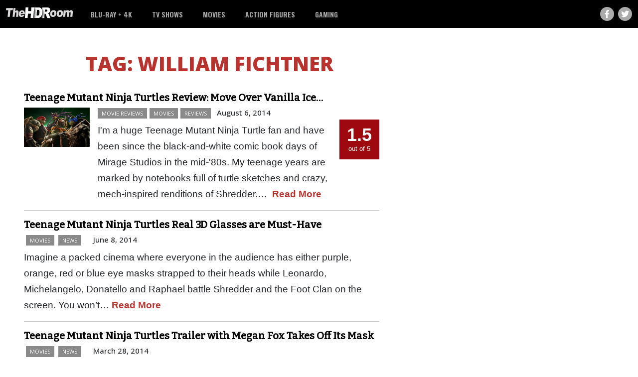

--- FILE ---
content_type: text/html; charset=UTF-8
request_url: https://thehdroom.com/tag/william-fichtner/
body_size: 14459
content:
<!DOCTYPE html>
<html lang="en">

<head>
  <!-- Global site tag (gtag.js) - Google Analytics -->
<script async src="https://www.googletagmanager.com/gtag/js?id=UA-4777427-1"></script>
<script>
  window.dataLayer = window.dataLayer || [];
  function gtag(){dataLayer.push(arguments);}
  gtag('js', new Date());

  gtag('config', 'UA-4777427-1');
</script>
<!-- Google Tag Manager -->
<script>(function(w,d,s,l,i){w[l]=w[l]||[];w[l].push({'gtm.start':
new Date().getTime(),event:'gtm.js'});var f=d.getElementsByTagName(s)[0],
j=d.createElement(s),dl=l!='dataLayer'?'&l='+l:'';j.async=true;j.src=
'https://www.googletagmanager.com/gtm.js?id='+i+dl;f.parentNode.insertBefore(j,f);
})(window,document,'script','dataLayer','GTM-MNMHTG6');</script>
<!-- End Google Tag Manager -->
  <meta charset="utf-8">
  <meta name="viewport" content="width=device-width, initial-scale=1, shrink-to-fit=no">
<meta name='ir-site-verification-token' value='520957177'>
  <link rel="preconnect" href="https://fonts.googleapis.com">
  <link rel="preconnect" href="https://fonts.gstatic.com" crossorigin>
  <link href="https://fonts.googleapis.com/css2?family=Bitter:ital,wght@0,500;1,500&family=Open+Sans:ital,wght@0,500;0,700;0,800;1,500&family=Oswald:wght@600&display=swap" rel="stylesheet">
  <meta name='robots' content='index, follow, max-image-preview:large, max-snippet:-1, max-video-preview:-1' />

	<!-- This site is optimized with the Yoast SEO plugin v26.8 - https://yoast.com/product/yoast-seo-wordpress/ -->
	<title>William Fichtner - TheHDRoom</title>
	<link rel="canonical" href="https://thehdroom.com/tag/william-fichtner/" />
	<meta property="og:locale" content="en_US" />
	<meta property="og:type" content="article" />
	<meta property="og:title" content="William Fichtner - TheHDRoom" />
	<meta property="og:url" content="https://thehdroom.com/tag/william-fichtner/" />
	<meta property="og:site_name" content="TheHDRoom" />
	<meta name="twitter:card" content="summary_large_image" />
	<meta name="twitter:site" content="@thehdroom" />
	<script type="application/ld+json" class="yoast-schema-graph">{"@context":"https://schema.org","@graph":[{"@type":"CollectionPage","@id":"https://thehdroom.com/tag/william-fichtner/","url":"https://thehdroom.com/tag/william-fichtner/","name":"William Fichtner - TheHDRoom","isPartOf":{"@id":"https://thehdroom.com/#website"},"primaryImageOfPage":{"@id":"https://thehdroom.com/tag/william-fichtner/#primaryimage"},"image":{"@id":"https://thehdroom.com/tag/william-fichtner/#primaryimage"},"thumbnailUrl":"https://thehdroom.com/wp-content/uploads/2014/08/teenage-mutant-ninja-turtles-review.webp","breadcrumb":{"@id":"https://thehdroom.com/tag/william-fichtner/#breadcrumb"},"inLanguage":"en-US"},{"@type":"ImageObject","inLanguage":"en-US","@id":"https://thehdroom.com/tag/william-fichtner/#primaryimage","url":"https://thehdroom.com/wp-content/uploads/2014/08/teenage-mutant-ninja-turtles-review.webp","contentUrl":"https://thehdroom.com/wp-content/uploads/2014/08/teenage-mutant-ninja-turtles-review.webp","caption":"Teenage Mutant Ninja Turtles Review"},{"@type":"BreadcrumbList","@id":"https://thehdroom.com/tag/william-fichtner/#breadcrumb","itemListElement":[{"@type":"ListItem","position":1,"name":"Home","item":"https://thehdroom.com/"},{"@type":"ListItem","position":2,"name":"William Fichtner"}]},{"@type":"WebSite","@id":"https://thehdroom.com/#website","url":"https://thehdroom.com/","name":"TheHDRoom","description":"","publisher":{"@id":"https://thehdroom.com/#organization"},"potentialAction":[{"@type":"SearchAction","target":{"@type":"EntryPoint","urlTemplate":"https://thehdroom.com/?s={search_term_string}"},"query-input":{"@type":"PropertyValueSpecification","valueRequired":true,"valueName":"search_term_string"}}],"inLanguage":"en-US"},{"@type":"Organization","@id":"https://thehdroom.com/#organization","name":"TheHDRoom","url":"https://thehdroom.com/","logo":{"@type":"ImageObject","inLanguage":"en-US","@id":"https://thehdroom.com/#/schema/logo/image/","url":"https://thehdroom.com/wp-content/uploads/2022/07/theHDRoom-favicon.svg","contentUrl":"https://thehdroom.com/wp-content/uploads/2022/07/theHDRoom-favicon.svg","width":"1024","height":"1024","caption":"TheHDRoom"},"image":{"@id":"https://thehdroom.com/#/schema/logo/image/"},"sameAs":["https://facebook.com/TheHDRoom","https://x.com/thehdroom","https://bsky.app/profile/thehdroom.bsky.social"]}]}</script>
	<!-- / Yoast SEO plugin. -->


<link rel='dns-prefetch' href='//static.addtoany.com' />
<link rel='dns-prefetch' href='//use.fontawesome.com' />
<link rel="alternate" type="application/rss+xml" title="TheHDRoom &raquo; William Fichtner Tag Feed" href="https://thehdroom.com/tag/william-fichtner/feed/" />
<style id='wp-img-auto-sizes-contain-inline-css' type='text/css'>
img:is([sizes=auto i],[sizes^="auto," i]){contain-intrinsic-size:3000px 1500px}
/*# sourceURL=wp-img-auto-sizes-contain-inline-css */
</style>
<style id='wp-emoji-styles-inline-css' type='text/css'>

	img.wp-smiley, img.emoji {
		display: inline !important;
		border: none !important;
		box-shadow: none !important;
		height: 1em !important;
		width: 1em !important;
		margin: 0 0.07em !important;
		vertical-align: -0.1em !important;
		background: none !important;
		padding: 0 !important;
	}
/*# sourceURL=wp-emoji-styles-inline-css */
</style>
<link rel='stylesheet' id='wp-block-library-css' href='https://thehdroom.com/wp-includes/css/dist/block-library/style.min.css?ver=6.9' type='text/css' media='all' />
<style id='global-styles-inline-css' type='text/css'>
:root{--wp--preset--aspect-ratio--square: 1;--wp--preset--aspect-ratio--4-3: 4/3;--wp--preset--aspect-ratio--3-4: 3/4;--wp--preset--aspect-ratio--3-2: 3/2;--wp--preset--aspect-ratio--2-3: 2/3;--wp--preset--aspect-ratio--16-9: 16/9;--wp--preset--aspect-ratio--9-16: 9/16;--wp--preset--color--black: #000000;--wp--preset--color--cyan-bluish-gray: #abb8c3;--wp--preset--color--white: #ffffff;--wp--preset--color--pale-pink: #f78da7;--wp--preset--color--vivid-red: #cf2e2e;--wp--preset--color--luminous-vivid-orange: #ff6900;--wp--preset--color--luminous-vivid-amber: #fcb900;--wp--preset--color--light-green-cyan: #7bdcb5;--wp--preset--color--vivid-green-cyan: #00d084;--wp--preset--color--pale-cyan-blue: #8ed1fc;--wp--preset--color--vivid-cyan-blue: #0693e3;--wp--preset--color--vivid-purple: #9b51e0;--wp--preset--gradient--vivid-cyan-blue-to-vivid-purple: linear-gradient(135deg,rgb(6,147,227) 0%,rgb(155,81,224) 100%);--wp--preset--gradient--light-green-cyan-to-vivid-green-cyan: linear-gradient(135deg,rgb(122,220,180) 0%,rgb(0,208,130) 100%);--wp--preset--gradient--luminous-vivid-amber-to-luminous-vivid-orange: linear-gradient(135deg,rgb(252,185,0) 0%,rgb(255,105,0) 100%);--wp--preset--gradient--luminous-vivid-orange-to-vivid-red: linear-gradient(135deg,rgb(255,105,0) 0%,rgb(207,46,46) 100%);--wp--preset--gradient--very-light-gray-to-cyan-bluish-gray: linear-gradient(135deg,rgb(238,238,238) 0%,rgb(169,184,195) 100%);--wp--preset--gradient--cool-to-warm-spectrum: linear-gradient(135deg,rgb(74,234,220) 0%,rgb(151,120,209) 20%,rgb(207,42,186) 40%,rgb(238,44,130) 60%,rgb(251,105,98) 80%,rgb(254,248,76) 100%);--wp--preset--gradient--blush-light-purple: linear-gradient(135deg,rgb(255,206,236) 0%,rgb(152,150,240) 100%);--wp--preset--gradient--blush-bordeaux: linear-gradient(135deg,rgb(254,205,165) 0%,rgb(254,45,45) 50%,rgb(107,0,62) 100%);--wp--preset--gradient--luminous-dusk: linear-gradient(135deg,rgb(255,203,112) 0%,rgb(199,81,192) 50%,rgb(65,88,208) 100%);--wp--preset--gradient--pale-ocean: linear-gradient(135deg,rgb(255,245,203) 0%,rgb(182,227,212) 50%,rgb(51,167,181) 100%);--wp--preset--gradient--electric-grass: linear-gradient(135deg,rgb(202,248,128) 0%,rgb(113,206,126) 100%);--wp--preset--gradient--midnight: linear-gradient(135deg,rgb(2,3,129) 0%,rgb(40,116,252) 100%);--wp--preset--font-size--small: 13px;--wp--preset--font-size--medium: 20px;--wp--preset--font-size--large: 36px;--wp--preset--font-size--x-large: 42px;--wp--preset--spacing--20: 0.44rem;--wp--preset--spacing--30: 0.67rem;--wp--preset--spacing--40: 1rem;--wp--preset--spacing--50: 1.5rem;--wp--preset--spacing--60: 2.25rem;--wp--preset--spacing--70: 3.38rem;--wp--preset--spacing--80: 5.06rem;--wp--preset--shadow--natural: 6px 6px 9px rgba(0, 0, 0, 0.2);--wp--preset--shadow--deep: 12px 12px 50px rgba(0, 0, 0, 0.4);--wp--preset--shadow--sharp: 6px 6px 0px rgba(0, 0, 0, 0.2);--wp--preset--shadow--outlined: 6px 6px 0px -3px rgb(255, 255, 255), 6px 6px rgb(0, 0, 0);--wp--preset--shadow--crisp: 6px 6px 0px rgb(0, 0, 0);}:where(.is-layout-flex){gap: 0.5em;}:where(.is-layout-grid){gap: 0.5em;}body .is-layout-flex{display: flex;}.is-layout-flex{flex-wrap: wrap;align-items: center;}.is-layout-flex > :is(*, div){margin: 0;}body .is-layout-grid{display: grid;}.is-layout-grid > :is(*, div){margin: 0;}:where(.wp-block-columns.is-layout-flex){gap: 2em;}:where(.wp-block-columns.is-layout-grid){gap: 2em;}:where(.wp-block-post-template.is-layout-flex){gap: 1.25em;}:where(.wp-block-post-template.is-layout-grid){gap: 1.25em;}.has-black-color{color: var(--wp--preset--color--black) !important;}.has-cyan-bluish-gray-color{color: var(--wp--preset--color--cyan-bluish-gray) !important;}.has-white-color{color: var(--wp--preset--color--white) !important;}.has-pale-pink-color{color: var(--wp--preset--color--pale-pink) !important;}.has-vivid-red-color{color: var(--wp--preset--color--vivid-red) !important;}.has-luminous-vivid-orange-color{color: var(--wp--preset--color--luminous-vivid-orange) !important;}.has-luminous-vivid-amber-color{color: var(--wp--preset--color--luminous-vivid-amber) !important;}.has-light-green-cyan-color{color: var(--wp--preset--color--light-green-cyan) !important;}.has-vivid-green-cyan-color{color: var(--wp--preset--color--vivid-green-cyan) !important;}.has-pale-cyan-blue-color{color: var(--wp--preset--color--pale-cyan-blue) !important;}.has-vivid-cyan-blue-color{color: var(--wp--preset--color--vivid-cyan-blue) !important;}.has-vivid-purple-color{color: var(--wp--preset--color--vivid-purple) !important;}.has-black-background-color{background-color: var(--wp--preset--color--black) !important;}.has-cyan-bluish-gray-background-color{background-color: var(--wp--preset--color--cyan-bluish-gray) !important;}.has-white-background-color{background-color: var(--wp--preset--color--white) !important;}.has-pale-pink-background-color{background-color: var(--wp--preset--color--pale-pink) !important;}.has-vivid-red-background-color{background-color: var(--wp--preset--color--vivid-red) !important;}.has-luminous-vivid-orange-background-color{background-color: var(--wp--preset--color--luminous-vivid-orange) !important;}.has-luminous-vivid-amber-background-color{background-color: var(--wp--preset--color--luminous-vivid-amber) !important;}.has-light-green-cyan-background-color{background-color: var(--wp--preset--color--light-green-cyan) !important;}.has-vivid-green-cyan-background-color{background-color: var(--wp--preset--color--vivid-green-cyan) !important;}.has-pale-cyan-blue-background-color{background-color: var(--wp--preset--color--pale-cyan-blue) !important;}.has-vivid-cyan-blue-background-color{background-color: var(--wp--preset--color--vivid-cyan-blue) !important;}.has-vivid-purple-background-color{background-color: var(--wp--preset--color--vivid-purple) !important;}.has-black-border-color{border-color: var(--wp--preset--color--black) !important;}.has-cyan-bluish-gray-border-color{border-color: var(--wp--preset--color--cyan-bluish-gray) !important;}.has-white-border-color{border-color: var(--wp--preset--color--white) !important;}.has-pale-pink-border-color{border-color: var(--wp--preset--color--pale-pink) !important;}.has-vivid-red-border-color{border-color: var(--wp--preset--color--vivid-red) !important;}.has-luminous-vivid-orange-border-color{border-color: var(--wp--preset--color--luminous-vivid-orange) !important;}.has-luminous-vivid-amber-border-color{border-color: var(--wp--preset--color--luminous-vivid-amber) !important;}.has-light-green-cyan-border-color{border-color: var(--wp--preset--color--light-green-cyan) !important;}.has-vivid-green-cyan-border-color{border-color: var(--wp--preset--color--vivid-green-cyan) !important;}.has-pale-cyan-blue-border-color{border-color: var(--wp--preset--color--pale-cyan-blue) !important;}.has-vivid-cyan-blue-border-color{border-color: var(--wp--preset--color--vivid-cyan-blue) !important;}.has-vivid-purple-border-color{border-color: var(--wp--preset--color--vivid-purple) !important;}.has-vivid-cyan-blue-to-vivid-purple-gradient-background{background: var(--wp--preset--gradient--vivid-cyan-blue-to-vivid-purple) !important;}.has-light-green-cyan-to-vivid-green-cyan-gradient-background{background: var(--wp--preset--gradient--light-green-cyan-to-vivid-green-cyan) !important;}.has-luminous-vivid-amber-to-luminous-vivid-orange-gradient-background{background: var(--wp--preset--gradient--luminous-vivid-amber-to-luminous-vivid-orange) !important;}.has-luminous-vivid-orange-to-vivid-red-gradient-background{background: var(--wp--preset--gradient--luminous-vivid-orange-to-vivid-red) !important;}.has-very-light-gray-to-cyan-bluish-gray-gradient-background{background: var(--wp--preset--gradient--very-light-gray-to-cyan-bluish-gray) !important;}.has-cool-to-warm-spectrum-gradient-background{background: var(--wp--preset--gradient--cool-to-warm-spectrum) !important;}.has-blush-light-purple-gradient-background{background: var(--wp--preset--gradient--blush-light-purple) !important;}.has-blush-bordeaux-gradient-background{background: var(--wp--preset--gradient--blush-bordeaux) !important;}.has-luminous-dusk-gradient-background{background: var(--wp--preset--gradient--luminous-dusk) !important;}.has-pale-ocean-gradient-background{background: var(--wp--preset--gradient--pale-ocean) !important;}.has-electric-grass-gradient-background{background: var(--wp--preset--gradient--electric-grass) !important;}.has-midnight-gradient-background{background: var(--wp--preset--gradient--midnight) !important;}.has-small-font-size{font-size: var(--wp--preset--font-size--small) !important;}.has-medium-font-size{font-size: var(--wp--preset--font-size--medium) !important;}.has-large-font-size{font-size: var(--wp--preset--font-size--large) !important;}.has-x-large-font-size{font-size: var(--wp--preset--font-size--x-large) !important;}
/*# sourceURL=global-styles-inline-css */
</style>

<style id='classic-theme-styles-inline-css' type='text/css'>
/*! This file is auto-generated */
.wp-block-button__link{color:#fff;background-color:#32373c;border-radius:9999px;box-shadow:none;text-decoration:none;padding:calc(.667em + 2px) calc(1.333em + 2px);font-size:1.125em}.wp-block-file__button{background:#32373c;color:#fff;text-decoration:none}
/*# sourceURL=/wp-includes/css/classic-themes.min.css */
</style>
<style id='font-awesome-svg-styles-default-inline-css' type='text/css'>
.svg-inline--fa {
  display: inline-block;
  height: 1em;
  overflow: visible;
  vertical-align: -.125em;
}
/*# sourceURL=font-awesome-svg-styles-default-inline-css */
</style>
<link rel='stylesheet' id='font-awesome-svg-styles-css' href='https://thehdroom.com/wp-content/uploads/font-awesome/v6.1.1/css/svg-with-js.css' type='text/css' media='all' />
<style id='font-awesome-svg-styles-inline-css' type='text/css'>
   .wp-block-font-awesome-icon svg::before,
   .wp-rich-text-font-awesome-icon svg::before {content: unset;}
/*# sourceURL=font-awesome-svg-styles-inline-css */
</style>
<link rel='stylesheet' id='style-css' href='https://thehdroom.com/wp-content/themes/thehdroom/style.css?ver=1663553378' type='text/css' media='all' />
<link rel='stylesheet' id='bootstrap-css-css' href='https://thehdroom.com/wp-content/themes/thehdroom/inc/bootstrap/css/bootstrap.min.css?ver=5.1.1' type='text/css' media='all' />
<link rel='stylesheet' id='shared-editor-css-css' href='https://thehdroom.com/wp-content/themes/thehdroom/editor-style-shared.css?ver=6.9' type='text/css' media='all' />
<link rel='stylesheet' id='font-awesome-official-css' href='https://use.fontawesome.com/releases/v6.1.1/css/all.css' type='text/css' media='all' integrity="sha384-/frq1SRXYH/bSyou/HUp/hib7RVN1TawQYja658FEOodR/FQBKVqT9Ol+Oz3Olq5" crossorigin="anonymous" />
<link rel='stylesheet' id='fancybox-css' href='https://thehdroom.com/wp-content/plugins/easy-fancybox/fancybox/1.5.4/jquery.fancybox.min.css?ver=6.9' type='text/css' media='screen' />
<style id='fancybox-inline-css' type='text/css'>
#fancybox-outer{background:#ffffff}#fancybox-content{background:#ffffff;border-color:#ffffff;color:#000000;}#fancybox-title,#fancybox-title-float-main{color:#fff}
/*# sourceURL=fancybox-inline-css */
</style>
<link rel='stylesheet' id='addtoany-css' href='https://thehdroom.com/wp-content/plugins/add-to-any/addtoany.min.css?ver=1.16' type='text/css' media='all' />
<link rel='stylesheet' id='shiftnav-css' href='https://thehdroom.com/wp-content/plugins/shiftnav-pro/pro/assets/css/shiftnav.min.css?ver=1.7.1' type='text/css' media='all' />
<link rel='stylesheet' id='shiftnav-dark-red-css' href='https://thehdroom.com/wp-content/plugins/shiftnav-pro/pro/assets/css/skins/dark-red.css?ver=1.7.1' type='text/css' media='all' />
<link rel='stylesheet' id='shiftnav-font-awesome-css' href='https://thehdroom.com/wp-content/plugins/shiftnav-pro/assets/css/fontawesome/css/font-awesome.min.css?ver=1.7.1' type='text/css' media='all' />
<link rel='stylesheet' id='shiftnav-standard-dark-css' href='https://thehdroom.com/wp-content/plugins/shiftnav-pro/assets/css/skins/standard-dark.css?ver=1.7.1' type='text/css' media='all' />
<link rel='stylesheet' id='font-awesome-official-v4shim-css' href='https://use.fontawesome.com/releases/v6.1.1/css/v4-shims.css' type='text/css' media='all' integrity="sha384-4Jczmr1SlicmtiAiHGxwWtSzLJAS97HzJsKGqfC0JtZktLrPXIux1u6GJNVRRqiN" crossorigin="anonymous" />
<script type="text/javascript" src="https://thehdroom.com/wp-includes/js/jquery/jquery.min.js?ver=3.7.1" id="jquery-core-js"></script>
<script type="text/javascript" src="https://thehdroom.com/wp-includes/js/jquery/jquery-migrate.min.js?ver=3.4.1" id="jquery-migrate-js"></script>
<script type="text/javascript" id="addtoany-core-js-before">
/* <![CDATA[ */
window.a2a_config=window.a2a_config||{};a2a_config.callbacks=[];a2a_config.overlays=[];a2a_config.templates={};

//# sourceURL=addtoany-core-js-before
/* ]]> */
</script>
<script type="text/javascript" defer src="https://static.addtoany.com/menu/page.js" id="addtoany-core-js"></script>
<script type="text/javascript" defer src="https://thehdroom.com/wp-content/plugins/add-to-any/addtoany.min.js?ver=1.1" id="addtoany-jquery-js"></script>

	<!-- ShiftNav CSS
	================================================================ -->
	<style type="text/css" id="shiftnav-dynamic-css">


/* Status: Loaded from Transient */

	</style>
	<!-- end ShiftNav CSS -->

	<link rel="icon" href="https://thehdroom.com/wp-content/uploads/2022/07/theHDRoom-favicon.svg" sizes="32x32" />
<link rel="icon" href="https://thehdroom.com/wp-content/uploads/2022/07/theHDRoom-favicon.svg" sizes="192x192" />
<link rel="apple-touch-icon" href="https://thehdroom.com/wp-content/uploads/2022/07/theHDRoom-favicon.svg" />
<meta name="msapplication-TileImage" content="https://thehdroom.com/wp-content/uploads/2022/07/theHDRoom-favicon.svg" />
  <link rel="icon" href="/wp-content/uploads/2022/07/theHDRoom-favicon.svg">
</head>

<body class="archive tag tag-william-fichtner tag-2057 wp-theme-thehdroom post-teenage-mutant-ninja-turtles-review-move-vanilla-ice">
<!-- Google Tag Manager (noscript) -->
<noscript><iframe src="https://www.googletagmanager.com/ns.html?id=GTM-MNMHTG6"
height="0" width="0" style="display:none;visibility:hidden"></iframe></noscript>
<!-- End Google Tag Manager (noscript) -->
  <header class="hdRoomHeader">
    <nav id="navbarMain" class="navbar navbar-expand-md py-0 h-100" role="navigation">
      <div class="container-xxl h-100">
                <a class="navbar-brand py-0" href="https://thehdroom.com">
          <img class="hdRoomHeader__logo" src="https://thehdroom.com/wp-content/uploads/2022/07/theHDRoom-transparent.svg" />
        </a>
        <div class="collapse navbar-collapse h-100"><ul id="menu-main-menu" class="navbar-nav hdRoomHeader__nav h-100"><li id="menu-item-73561" class="menu-item menu-item-type-taxonomy menu-item-object-category menu-item-has-children menu-item-73561"><a href="https://thehdroom.com/bluray/">Blu-ray + 4K</a>
<ul class="sub-menu">
	<li id="menu-item-149927" class="menu-item menu-item-type-custom menu-item-object-custom menu-item-149927"><a href="https://thehdroom.com/bluray/4k-ultra-hd-blu-ray/">4K Ultra HD</a></li>
	<li id="menu-item-77150" class="menu-item menu-item-type-taxonomy menu-item-object-category menu-item-77150"><a href="https://thehdroom.com/reviews/bluray-review/">Blu-ray Reviews</a></li>
	<li id="menu-item-108881" class="menu-item menu-item-type-taxonomy menu-item-object-category menu-item-108881"><a href="https://thehdroom.com/reviews/4k-blu-ray-reviews/">4K Blu-ray Reviews</a></li>
	<li id="menu-item-78443" class="menu-item menu-item-type-custom menu-item-object-custom menu-item-78443"><a href="/tag/cover-art/">Cover Art</a></li>
</ul>
</li>
<li id="menu-item-73566" class="menu-item menu-item-type-taxonomy menu-item-object-category menu-item-73566"><a href="https://thehdroom.com/tv/">TV Shows</a></li>
<li id="menu-item-73565" class="menu-item menu-item-type-taxonomy menu-item-object-category menu-item-has-children menu-item-73565"><a href="https://thehdroom.com/movies/">Movies</a>
<ul class="sub-menu">
	<li id="menu-item-77151" class="menu-item menu-item-type-taxonomy menu-item-object-category menu-item-77151"><a href="https://thehdroom.com/reviews/movie-review/">Movie Reviews</a></li>
</ul>
</li>
<li id="menu-item-149928" class="menu-item menu-item-type-taxonomy menu-item-object-category menu-item-has-children menu-item-149928"><a href="https://thehdroom.com/action-figures/">Action Figures</a>
<ul class="sub-menu">
	<li id="menu-item-98357" class="menu-item menu-item-type-taxonomy menu-item-object-category menu-item-98357"><a href="https://thehdroom.com/offbeat/toys/">Toys</a></li>
	<li id="menu-item-98356" class="menu-item menu-item-type-taxonomy menu-item-object-category menu-item-98356"><a href="https://thehdroom.com/offbeat/">Offbeat</a></li>
</ul>
</li>
<li id="menu-item-128669" class="menu-item menu-item-type-taxonomy menu-item-object-category menu-item-128669"><a href="https://thehdroom.com/gaming/">Gaming</a></li>
</ul></div>        <div class="hdRoomHeader__socialLinks d-none d-md-flex">
          <a class="facebook" target="_blank" href="https://www.facebook.com/TheHDRoom/"><i class="fa-brands fa-facebook-f"></i></a>
          <a class="twitter" target="_blank" href="https://twitter.com/thehdroom"><i class="fa-brands fa-twitter"></i></a>
        </div>
        <div id="mobileMenu" class="d-block d-md-none ">
          <a class="shiftnav-toggle shiftnav-toggle-button" data-shiftnav-target="mobile"><i class="fa-solid fa-bars"></i></a>
        </div>
      </div>
    </nav>
  </header>
<div class="container-xxl px-md-5 px-4">
  <div class="row py-5">
    <div class="col-12 col-md-8 pe-lg-5 pe-md-3">
      <h1 class="pb-4">Tag: <span>William Fichtner</span></h1>
                              <article class="postExcerpt postExcerpt__review" id="post-79325" class="post-79325 post type-post status-publish format-standard has-post-thumbnail hentry category-movie-review category-movies category-reviews tag-featured tag-megan-fox tag-michael-bay tag-ninja-rap tag-pizza-hut tag-shredder tag-splinter tag-teenage-mutant-ninja-turtles tag-tmnt tag-vanilla-ice tag-will-arnett tag-william-fichtner">
	<header class="entry-header">
		<h2 class="entry-title mb-3 mb-lg-2"><a href="https://thehdroom.com/reviews/teenage-mutant-ninja-turtles-review-move-vanilla-ice-79325/" rel="bookmark">Teenage Mutant Ninja Turtles Review: Move Over Vanilla Ice&#8230;</a></h2>	</header><!-- .entry-header -->
	<div class="single d-flex">
				<div class="singleThumbnail me-3 flex-shrink-0 mb-3 mb-sm-0">
			<img width="1" height="1" src="https://thehdroom.com/wp-content/uploads/2014/08/teenage-mutant-ninja-turtles-review.webp" class="img-fluid flex-md-grow-1 wp-post-image" alt="Teenage Mutant Ninja Turtles Review" decoding="async" />						<div class="d-flex d-lg-none entry-review-score flex-shrink-0">
				<div class="score">1.5</div>
				<div class="scoreRange">out of 5</div>
			</div>
					</div>
				<div class="singleContent">
    <div class="entry-meta d-flex flex-column flex-xl-row mb-2">
      	<div class="entry-meta-categories">
        	<a href="https://thehdroom.com/reviews/movie-review/" rel="category tag">Movie Reviews</a> <a href="https://thehdroom.com/movies/" rel="category tag">Movies</a> <a href="https://thehdroom.com/reviews/" rel="category tag">Reviews</a>      	</div>
      	<div class="entry-meta-date">
        	<span class="d-none d-xl-inline-block">&nbsp;&nbsp;</span> <span>August 6, 2014</span>
      	</div>
    	</div>
			<div class="entry-content">
				  	      I'm a huge Teenage Mutant Ninja Turtle fan and have been since the black-and-white comic book days of Mirage Studios in the mid-'80s. My teenage years are marked by notebooks full of turtle sketches and crazy, mech-inspired renditions of Shredder.&hellip;&nbsp;&nbsp;<a href="https://thehdroom.com/reviews/teenage-mutant-ninja-turtles-review-move-vanilla-ice-79325/">Read More</a>
							</div>
		</div>
				<div class="entry-review-score d-none d-lg-flex flex-shrink-0 ms-3">
			<div class="score">1.5</div>
			<div class="scoreRange">out of 5</div>
		</div>
			</div>
	<footer class="entry-footer">
	</footer>
	<hr/>
</article>
                                      <article class="postExcerpt" id="post-41887" class="post-41887 post type-post status-publish format-standard has-post-thumbnail hentry category-movies category-news tag-jonathan-liebesman tag-megan-fox tag-michael-bay tag-source-twitter tag-tmnt tag-william-fichtner">
	<header class="entry-header">
		<h2 class="entry-title"><a href="https://thehdroom.com/news/teenage-mutant-ninja-turtles-real-3d-glasses-are-must-have-41887/" rel="bookmark">Teenage Mutant Ninja Turtles Real 3D Glasses are Must-Have</a></h2>	</header><!-- .entry-header -->
	<div class="single d-flex flex-column flex-sm-row">
				<div class="singleContent">
			<div class="entry-meta d-flex flex-column flex-sm-row mb-2">
				<div class="entry-meta-categories">
					<ul class="post-categories">
	<li><a href="https://thehdroom.com/movies/" rel="category tag">Movies</a></li>
	<li><a href="https://thehdroom.com/news/" rel="category tag">News</a></li></ul>				</div>
				<div class="entry-meta-date">
					<span class="d-none d-sm-inline-block">&nbsp;&nbsp;</span> <span>June 8, 2014</span>
				</div>
			</div>
			<div class="entry-content">
				Imagine a packed cinema where everyone in the audience has either purple, orange, red or blue eye masks strapped to their heads while Leonardo, Michelangelo, Donatello and Raphael battle Shredder and the Foot Clan on the screen. You won&#8217;t&hellip; <a href="https://thehdroom.com/news/teenage-mutant-ninja-turtles-real-3d-glasses-are-must-have-41887/" class="read-more">Read More </a>			</div>
		</div>
	</div>
	<footer class="entry-footer">
	</footer>
	<hr />
</article>                                      <article class="postExcerpt" id="post-41706" class="post-41706 post type-post status-publish format-standard has-post-thumbnail hentry category-movies category-news tag-alan-ritchson tag-danny-woodburn tag-jonathan-liebesman tag-megan-fox tag-michael-bay tag-noel-fisher tag-ultimately-paramount tag-william-fichtner">
	<header class="entry-header">
		<h2 class="entry-title"><a href="https://thehdroom.com/news/teenage-mutant-ninja-turtles-trailer-with-megan-fox-takes-off-its-mask-41706/" rel="bookmark">Teenage Mutant Ninja Turtles Trailer with Megan Fox Takes Off Its Mask</a></h2>	</header><!-- .entry-header -->
	<div class="single d-flex flex-column flex-sm-row">
				<div class="singleContent">
			<div class="entry-meta d-flex flex-column flex-sm-row mb-2">
				<div class="entry-meta-categories">
					<ul class="post-categories">
	<li><a href="https://thehdroom.com/movies/" rel="category tag">Movies</a></li>
	<li><a href="https://thehdroom.com/news/" rel="category tag">News</a></li></ul>				</div>
				<div class="entry-meta-date">
					<span class="d-none d-sm-inline-block">&nbsp;&nbsp;</span> <span>March 28, 2014</span>
				</div>
			</div>
			<div class="entry-content">
				The first trailer for Paramount&#8217;s Teenage Mutant Ninja Turtles (TMNT) live-action reboot movie has slashed onto the Internet and finally revealed what the modern incarnation of the pizza-obsessed  heroes in a half-shell look like&hellip; <a href="https://thehdroom.com/news/teenage-mutant-ninja-turtles-trailer-with-megan-fox-takes-off-its-mask-41706/" class="read-more">Read More </a>			</div>
		</div>
	</div>
	<footer class="entry-footer">
	</footer>
	<hr />
</article>                                      <article class="postExcerpt" id="post-39603" class="post-39603 post type-post status-publish format-standard has-post-thumbnail hentry category-movies category-news tag-armie-hammer tag-helena-bonham-carter tag-jerry-bruckheimer tag-johnny-depp tag-tom-wilkinson tag-tonto-depp tag-william-fichtner">
	<header class="entry-header">
		<h2 class="entry-title"><a href="https://thehdroom.com/news/johnny-depp-and-armie-hammer-in-new-the-lone-ranger-images-39603/" rel="bookmark">Johnny Depp and Armie Hammer in New The Lone Ranger Images</a></h2>	</header><!-- .entry-header -->
	<div class="single d-flex flex-column flex-sm-row">
				<div class="singleContent">
			<div class="entry-meta d-flex flex-column flex-sm-row mb-2">
				<div class="entry-meta-categories">
					<ul class="post-categories">
	<li><a href="https://thehdroom.com/movies/" rel="category tag">Movies</a></li>
	<li><a href="https://thehdroom.com/news/" rel="category tag">News</a></li></ul>				</div>
				<div class="entry-meta-date">
					<span class="d-none d-sm-inline-block">&nbsp;&nbsp;</span> <span>October 1, 2012</span>
				</div>
			</div>
			<div class="entry-content">
				A new crop of images from Disney, producer Jerry Bruckheimer and director Gore Verbinski&#8217;s The Lone Ranger starring Johnny Depp and Armie Hammer have galloped onto the web.  
The images offer a closer look at the stuff crow that sits atop&hellip; <a href="https://thehdroom.com/news/johnny-depp-and-armie-hammer-in-new-the-lone-ranger-images-39603/" class="read-more">Read More </a>			</div>
		</div>
	</div>
	<footer class="entry-footer">
	</footer>
	<hr />
</article>                  </div>
    <div class="col-12 col-md-4 pt-4 pt-md-0">
      <script type="text/javascript"><!--
	e9 = new Object();
    e9.size = "300x250,300x600";
//--></script>
<script type="text/javascript" src="//tags.expo9.exponential.com/tags/TheManRoomcom/ROS/tags.js"></script>    </div>
  </div>
    <div class="row my-5">
      <div class="col-md-8 col-sm-8 text-center pageNavigation">
		    &nbsp;      </div>
    </div>
  </div>
</div>
    <div class="spacer" style="flex: 1;"></div>
		<footer class="hdRoomFooter py-4">
      <div class="container-xxl">
        <div class="row d-none d-sm-flex">
          <div class="col-12 text-white">
            <div class="hdRoomFooter__nav"><ul id="menu-footer-menu" class="hdRoomFooter__nav--menu d-flex justify-content-center"><li id="menu-item-77132" class="menu-item menu-item-type-taxonomy menu-item-object-category menu-item-77132"><a href="https://thehdroom.com/movies/">Movies</a></li>
<li id="menu-item-77145" class="menu-item menu-item-type-taxonomy menu-item-object-category menu-item-77145"><a href="https://thehdroom.com/tv/">TV</a></li>
<li id="menu-item-73556" class="menu-item menu-item-type-taxonomy menu-item-object-category menu-item-73556"><a href="https://thehdroom.com/bluray/">Blu-ray &#038; 4K UHD</a></li>
<li id="menu-item-73558" class="menu-item menu-item-type-taxonomy menu-item-object-category menu-item-73558"><a href="https://thehdroom.com/gaming/">Gaming</a></li>
</ul></div>          </div>
        </div>
        <div class="row mt-4">
          <div class="col-12 col-md-4">
            <img class="hdRoomFooter__logo" src="https://thehdroom.com/wp-content/uploads/2022/07/theHDRoom-transparent.svg">
            <div class="hdRoomFooter__social d-flex pt-3">
              <a class="rssFeed" target="_blank" href="https://thehdroom.com/feed/"><i class="fa-solid fa-rss"></i></a>
              <a class="facebook" target="_blank" href="https://www.facebook.com/TheHDRoom/"><i class="fa-brands fa-facebook-f"></i></a>
              <a class="twitter" target="_blank" href="https://twitter.com/thehdroom"><i class="fa-brands fa-twitter"></i></a>
            </div>
            <p class="hdRoomFooter__copyright text-white pt-3">All Content Copyright © 2026 Zboos LLC</p>
          </div>
          <div class="col-12 col-sm-6 col-md-4 hdRoomFooter__column">
            <h3 class="hdRoomFooter__column--title">About TheHDRoom</h3>
            <div class="menu-additional-information-menu-container"><ul id="menu-additional-information-menu" class="menu"><li id="menu-item-92940" class="menu-item menu-item-type-post_type menu-item-object-page menu-item-92940"><a href="https://thehdroom.com/?page_id=73309">Home</a></li>
<li id="menu-item-92941" class="menu-item menu-item-type-post_type menu-item-object-page menu-item-92941"><a href="https://thehdroom.com/about-us/">About Us</a></li>
<li id="menu-item-92942" class="menu-item menu-item-type-post_type menu-item-object-page menu-item-92942"><a href="https://thehdroom.com/meet-team/">Meet Our Team</a></li>
<li id="menu-item-92943" class="menu-item menu-item-type-post_type menu-item-object-page menu-item-privacy-policy menu-item-92943"><a rel="privacy-policy" href="https://thehdroom.com/privacy-policy-terms-use/">Privacy Policy and Terms of Use</a></li>
<li id="menu-item-92944" class="menu-item menu-item-type-post_type menu-item-object-page menu-item-92944"><a href="https://thehdroom.com/contact-us/">Contact Us</a></li>
</ul></div>          </div>
          <div class="col-12 col-sm-6 col-md-4 hdRoomFooter__column">
            <h3 class="hdRoomFooter__column--title">Explore</h3>
            <div class="menu-right-column-menu-container"><ul id="menu-right-column-menu" class="menu"><li id="menu-item-155018" class="menu-item menu-item-type-taxonomy menu-item-object-category menu-item-155018"><a href="https://thehdroom.com/bluray/">4K + Blu-ray</a></li>
<li id="menu-item-155020" class="menu-item menu-item-type-taxonomy menu-item-object-category menu-item-155020"><a href="https://thehdroom.com/tv/">TV Shows</a></li>
<li id="menu-item-155021" class="menu-item menu-item-type-taxonomy menu-item-object-category menu-item-155021"><a href="https://thehdroom.com/action-figures/">Action Figures</a></li>
<li id="menu-item-155022" class="menu-item menu-item-type-taxonomy menu-item-object-category menu-item-155022"><a href="https://thehdroom.com/movies/">Movies</a></li>
<li id="menu-item-155023" class="menu-item menu-item-type-taxonomy menu-item-object-category menu-item-155023"><a href="https://thehdroom.com/gaming/">Gaming</a></li>
</ul></div>          </div>
        </div>
      </div>
		</footer>
		</div>
    <script type="speculationrules">
{"prefetch":[{"source":"document","where":{"and":[{"href_matches":"/*"},{"not":{"href_matches":["/wp-*.php","/wp-admin/*","/wp-content/uploads/*","/wp-content/*","/wp-content/plugins/*","/wp-content/themes/thehdroom/*","/*\\?(.+)"]}},{"not":{"selector_matches":"a[rel~=\"nofollow\"]"}},{"not":{"selector_matches":".no-prefetch, .no-prefetch a"}}]},"eagerness":"conservative"}]}
</script>
<a rel="nofollow" style="display:none" href="https://thehdroom.com/?blackhole=cbdfef42d7" title="Do NOT follow this link or you will be banned from the site!">TheHDRoom</a>



	<!-- ShiftNav #mobile -->
	<div class="shiftnav shiftnav-nojs shiftnav-mobile shiftnav-left-edge shiftnav-skin-dark-red shiftnav-transition-standard" id="shiftnav-mobile" data-shiftnav-id="mobile">
		<div class="shiftnav-inner">

		
			<div class="shiftnav-menu-image shiftnav-menu-image-padded" id="shiftnav-menu-image-mobile">
		<a href="/">							<img width="1" height="1" src="https://thehdroom.com/wp-content/uploads/2022/07/theHDRoom-transparent.svg" class="attachment-full size-full" alt="TheHDRoom" decoding="async" loading="lazy" />					</a>	</div>
	<nav class="shiftnav-nav"><ul id="menu-main-menu-1" class="shiftnav-menu shiftnav-targets-default shiftnav-targets-text-default shiftnav-targets-icon-default"><li class="menu-item menu-item-type-taxonomy menu-item-object-category menu-item-has-children menu-item-73561 shiftnav-sub-always shiftnav-depth-0"><a class="shiftnav-target"  href="https://thehdroom.com/bluray/">Blu-ray + 4K</a>
<ul class="sub-menu sub-menu-1">
<li class="menu-item menu-item-type-custom menu-item-object-custom menu-item-149927 shiftnav-depth-1"><a class="shiftnav-target"  href="https://thehdroom.com/bluray/4k-ultra-hd-blu-ray/">4K Ultra HD</a></li><li class="menu-item menu-item-type-taxonomy menu-item-object-category menu-item-77150 shiftnav-depth-1"><a class="shiftnav-target"  href="https://thehdroom.com/reviews/bluray-review/">Blu-ray Reviews</a></li><li class="menu-item menu-item-type-taxonomy menu-item-object-category menu-item-108881 shiftnav-depth-1"><a class="shiftnav-target"  href="https://thehdroom.com/reviews/4k-blu-ray-reviews/">4K Blu-ray Reviews</a></li><li class="menu-item menu-item-type-custom menu-item-object-custom menu-item-78443 shiftnav-depth-1"><a class="shiftnav-target"  href="/tag/cover-art/">Cover Art</a></li><li class="shiftnav-retract"><a tabindex="0" class="shiftnav-target"><i class="fa fa-chevron-left"></i> Back</a></li></ul>
</li><li class="menu-item menu-item-type-taxonomy menu-item-object-category menu-item-73566 shiftnav-depth-0"><a class="shiftnav-target"  href="https://thehdroom.com/tv/">TV Shows</a></li><li class="menu-item menu-item-type-taxonomy menu-item-object-category menu-item-has-children menu-item-73565 shiftnav-sub-always shiftnav-depth-0"><a class="shiftnav-target"  href="https://thehdroom.com/movies/">Movies</a>
<ul class="sub-menu sub-menu-1">
<li class="menu-item menu-item-type-taxonomy menu-item-object-category menu-item-77151 shiftnav-depth-1"><a class="shiftnav-target"  href="https://thehdroom.com/reviews/movie-review/">Movie Reviews</a></li><li class="shiftnav-retract"><a tabindex="0" class="shiftnav-target"><i class="fa fa-chevron-left"></i> Back</a></li></ul>
</li><li class="menu-item menu-item-type-taxonomy menu-item-object-category menu-item-has-children menu-item-149928 shiftnav-sub-always shiftnav-depth-0"><a class="shiftnav-target"  href="https://thehdroom.com/action-figures/">Action Figures</a>
<ul class="sub-menu sub-menu-1">
<li class="menu-item menu-item-type-taxonomy menu-item-object-category menu-item-98357 shiftnav-depth-1"><a class="shiftnav-target"  href="https://thehdroom.com/offbeat/toys/">Toys</a></li><li class="menu-item menu-item-type-taxonomy menu-item-object-category menu-item-98356 shiftnav-depth-1"><a class="shiftnav-target"  href="https://thehdroom.com/offbeat/">Offbeat</a></li><li class="shiftnav-retract"><a tabindex="0" class="shiftnav-target"><i class="fa fa-chevron-left"></i> Back</a></li></ul>
</li><li class="menu-item menu-item-type-taxonomy menu-item-object-category menu-item-128669 shiftnav-depth-0"><a class="shiftnav-target"  href="https://thehdroom.com/gaming/">Gaming</a></li></ul></nav><div class="hdRoomHeader__socialLinks d-flex ps-4 pt-3"><a class="facebook me-2" target="_blank" href="https://www.facebook.com/TheHDRoom/"><i class="fa-brands fa-facebook-f"></i></a><a class="twitter" target="_blank" href="https://twitter.com/thehdroom"><i class="fa-brands fa-twitter"></i></a></div>
		<button class="shiftnav-sr-close shiftnav-sr-only shiftnav-sr-only-focusable">
			&times; Close Panel		</button>

		</div><!-- /.shiftnav-inner -->
	</div><!-- /.shiftnav #mobile -->


	<script type="text/javascript" src="https://thehdroom.com/wp-content/plugins/ad-invalid-click-protector/assets/js/js.cookie.min.js?ver=3.0.0" id="js-cookie-js"></script>
<script type="text/javascript" src="https://thehdroom.com/wp-content/plugins/ad-invalid-click-protector/assets/js/jquery.iframetracker.min.js?ver=2.1.0" id="js-iframe-tracker-js"></script>
<script type="text/javascript" id="aicp-js-extra">
/* <![CDATA[ */
var AICP = {"ajaxurl":"https://thehdroom.com/wp-admin/admin-ajax.php","nonce":"87e37c1fb9","ip":"18.219.11.94","clickLimit":"2","clickCounterCookieExp":"120","banDuration":"20","countryBlockCheck":"Yes","banCountryList":"AE,CN,GR,IL,IN,RU,ID,KP,LV,UZ,PK,SD,SG,SK,SI,SY,TH,TW"};
//# sourceURL=aicp-js-extra
/* ]]> */
</script>
<script type="text/javascript" src="https://thehdroom.com/wp-content/plugins/ad-invalid-click-protector/assets/js/aicp.min.js?ver=1.0" id="aicp-js"></script>
<script type="text/javascript" src="https://thehdroom.com/wp-content/themes/thehdroom/inc/bootstrap/js/bootstrap.bundle.min.js?ver=5.1.1" id="bootstrap-js-js"></script>
<script type="text/javascript" src="https://thehdroom.com/wp-content/themes/thehdroom/inc/jquery.site.script.js?ver=1.25" id="site-script-js"></script>
<script type="text/javascript" src="https://thehdroom.com/wp-content/plugins/easy-fancybox/vendor/purify.min.js?ver=6.9" id="fancybox-purify-js"></script>
<script type="text/javascript" id="jquery-fancybox-js-extra">
/* <![CDATA[ */
var efb_i18n = {"close":"Close","next":"Next","prev":"Previous","startSlideshow":"Start slideshow","toggleSize":"Toggle size"};
//# sourceURL=jquery-fancybox-js-extra
/* ]]> */
</script>
<script type="text/javascript" src="https://thehdroom.com/wp-content/plugins/easy-fancybox/fancybox/1.5.4/jquery.fancybox.min.js?ver=6.9" id="jquery-fancybox-js"></script>
<script type="text/javascript" id="jquery-fancybox-js-after">
/* <![CDATA[ */
var fb_timeout, fb_opts={'autoScale':true,'showCloseButton':true,'width':560,'height':340,'margin':20,'pixelRatio':'false','padding':10,'centerOnScroll':false,'enableEscapeButton':true,'speedIn':300,'speedOut':300,'overlayShow':true,'hideOnOverlayClick':true,'overlayColor':'#000','overlayOpacity':0.6,'minViewportWidth':320,'minVpHeight':320,'disableCoreLightbox':'true','enableBlockControls':'true','fancybox_openBlockControls':'true' };
if(typeof easy_fancybox_handler==='undefined'){
var easy_fancybox_handler=function(){
jQuery([".nolightbox","a.wp-block-file__button","a.pin-it-button","a[href*='pinterest.com\/pin\/create']","a[href*='facebook.com\/share']","a[href*='twitter.com\/share']"].join(',')).addClass('nofancybox');
jQuery('a.fancybox-close').on('click',function(e){e.preventDefault();jQuery.fancybox.close()});
/* IMG */
						var unlinkedImageBlocks=jQuery(".wp-block-image > img:not(.nofancybox,figure.nofancybox>img)");
						unlinkedImageBlocks.wrap(function() {
							var href = jQuery( this ).attr( "src" );
							return "<a href='" + href + "'></a>";
						});
var fb_IMG_select=jQuery('a[href*=".jpg" i]:not(.nofancybox,li.nofancybox>a,figure.nofancybox>a),area[href*=".jpg" i]:not(.nofancybox),a[href*=".png" i]:not(.nofancybox,li.nofancybox>a,figure.nofancybox>a),area[href*=".png" i]:not(.nofancybox),a[href*=".webp" i]:not(.nofancybox,li.nofancybox>a,figure.nofancybox>a),area[href*=".webp" i]:not(.nofancybox),a[href*=".jpeg" i]:not(.nofancybox,li.nofancybox>a,figure.nofancybox>a),area[href*=".jpeg" i]:not(.nofancybox)');
fb_IMG_select.addClass('fancybox image');
var fb_IMG_sections=jQuery('.gallery,.wp-block-gallery,.tiled-gallery,.wp-block-jetpack-tiled-gallery,.ngg-galleryoverview,.ngg-imagebrowser,.nextgen_pro_blog_gallery,.nextgen_pro_film,.nextgen_pro_horizontal_filmstrip,.ngg-pro-masonry-wrapper,.ngg-pro-mosaic-container,.nextgen_pro_sidescroll,.nextgen_pro_slideshow,.nextgen_pro_thumbnail_grid,.tiled-gallery');
fb_IMG_sections.each(function(){jQuery(this).find(fb_IMG_select).attr('rel','gallery-'+fb_IMG_sections.index(this));});
jQuery('a.fancybox,area.fancybox,.fancybox>a').each(function(){jQuery(this).fancybox(jQuery.extend(true,{},fb_opts,{'transition':'elastic','transitionIn':'elastic','transitionOut':'elastic','opacity':false,'hideOnContentClick':false,'titleShow':true,'titlePosition':'over','titleFromAlt':true,'showNavArrows':true,'enableKeyboardNav':true,'cyclic':false,'mouseWheel':'true','changeSpeed':250,'changeFade':300}))});
};};
jQuery(easy_fancybox_handler);jQuery(document).on('post-load',easy_fancybox_handler);

//# sourceURL=jquery-fancybox-js-after
/* ]]> */
</script>
<script type="text/javascript" src="https://thehdroom.com/wp-content/plugins/easy-fancybox/vendor/jquery.easing.min.js?ver=1.4.1" id="jquery-easing-js"></script>
<script type="text/javascript" src="https://thehdroom.com/wp-content/plugins/easy-fancybox/vendor/jquery.mousewheel.min.js?ver=3.1.13" id="jquery-mousewheel-js"></script>
<script type="text/javascript" id="shiftnav-js-extra">
/* <![CDATA[ */
var shiftnav_data = {"shift_body":"off","shift_body_wrapper":"","lock_body":"on","lock_body_x":"off","open_current":"off","collapse_accordions":"off","scroll_panel":"on","breakpoint":"","v":"1.7.1","pro":"1","touch_off_close":"on","scroll_offset":"100","disable_transforms":"off","close_on_target_click":"off","scroll_top_boundary":"50","scroll_tolerance":"10","process_uber_segments":"on"};
//# sourceURL=shiftnav-js-extra
/* ]]> */
</script>
<script type="text/javascript" src="https://thehdroom.com/wp-content/plugins/shiftnav-pro/assets/js/shiftnav.min.js?ver=1.7.1" id="shiftnav-js"></script>
<script id="wp-emoji-settings" type="application/json">
{"baseUrl":"https://s.w.org/images/core/emoji/17.0.2/72x72/","ext":".png","svgUrl":"https://s.w.org/images/core/emoji/17.0.2/svg/","svgExt":".svg","source":{"concatemoji":"https://thehdroom.com/wp-includes/js/wp-emoji-release.min.js?ver=6.9"}}
</script>
<script type="module">
/* <![CDATA[ */
/*! This file is auto-generated */
const a=JSON.parse(document.getElementById("wp-emoji-settings").textContent),o=(window._wpemojiSettings=a,"wpEmojiSettingsSupports"),s=["flag","emoji"];function i(e){try{var t={supportTests:e,timestamp:(new Date).valueOf()};sessionStorage.setItem(o,JSON.stringify(t))}catch(e){}}function c(e,t,n){e.clearRect(0,0,e.canvas.width,e.canvas.height),e.fillText(t,0,0);t=new Uint32Array(e.getImageData(0,0,e.canvas.width,e.canvas.height).data);e.clearRect(0,0,e.canvas.width,e.canvas.height),e.fillText(n,0,0);const a=new Uint32Array(e.getImageData(0,0,e.canvas.width,e.canvas.height).data);return t.every((e,t)=>e===a[t])}function p(e,t){e.clearRect(0,0,e.canvas.width,e.canvas.height),e.fillText(t,0,0);var n=e.getImageData(16,16,1,1);for(let e=0;e<n.data.length;e++)if(0!==n.data[e])return!1;return!0}function u(e,t,n,a){switch(t){case"flag":return n(e,"\ud83c\udff3\ufe0f\u200d\u26a7\ufe0f","\ud83c\udff3\ufe0f\u200b\u26a7\ufe0f")?!1:!n(e,"\ud83c\udde8\ud83c\uddf6","\ud83c\udde8\u200b\ud83c\uddf6")&&!n(e,"\ud83c\udff4\udb40\udc67\udb40\udc62\udb40\udc65\udb40\udc6e\udb40\udc67\udb40\udc7f","\ud83c\udff4\u200b\udb40\udc67\u200b\udb40\udc62\u200b\udb40\udc65\u200b\udb40\udc6e\u200b\udb40\udc67\u200b\udb40\udc7f");case"emoji":return!a(e,"\ud83e\u1fac8")}return!1}function f(e,t,n,a){let r;const o=(r="undefined"!=typeof WorkerGlobalScope&&self instanceof WorkerGlobalScope?new OffscreenCanvas(300,150):document.createElement("canvas")).getContext("2d",{willReadFrequently:!0}),s=(o.textBaseline="top",o.font="600 32px Arial",{});return e.forEach(e=>{s[e]=t(o,e,n,a)}),s}function r(e){var t=document.createElement("script");t.src=e,t.defer=!0,document.head.appendChild(t)}a.supports={everything:!0,everythingExceptFlag:!0},new Promise(t=>{let n=function(){try{var e=JSON.parse(sessionStorage.getItem(o));if("object"==typeof e&&"number"==typeof e.timestamp&&(new Date).valueOf()<e.timestamp+604800&&"object"==typeof e.supportTests)return e.supportTests}catch(e){}return null}();if(!n){if("undefined"!=typeof Worker&&"undefined"!=typeof OffscreenCanvas&&"undefined"!=typeof URL&&URL.createObjectURL&&"undefined"!=typeof Blob)try{var e="postMessage("+f.toString()+"("+[JSON.stringify(s),u.toString(),c.toString(),p.toString()].join(",")+"));",a=new Blob([e],{type:"text/javascript"});const r=new Worker(URL.createObjectURL(a),{name:"wpTestEmojiSupports"});return void(r.onmessage=e=>{i(n=e.data),r.terminate(),t(n)})}catch(e){}i(n=f(s,u,c,p))}t(n)}).then(e=>{for(const n in e)a.supports[n]=e[n],a.supports.everything=a.supports.everything&&a.supports[n],"flag"!==n&&(a.supports.everythingExceptFlag=a.supports.everythingExceptFlag&&a.supports[n]);var t;a.supports.everythingExceptFlag=a.supports.everythingExceptFlag&&!a.supports.flag,a.supports.everything||((t=a.source||{}).concatemoji?r(t.concatemoji):t.wpemoji&&t.twemoji&&(r(t.twemoji),r(t.wpemoji)))});
//# sourceURL=https://thehdroom.com/wp-includes/js/wp-emoji-loader.min.js
/* ]]> */
</script>
  </body>
</html>

--- FILE ---
content_type: text/css
request_url: https://thehdroom.com/wp-content/themes/thehdroom/style.css?ver=1663553378
body_size: 2503
content:
/*
Theme Name: theHDRoom
Theme URI: http://thehdroom.com
Description: Bootstrap 5.2.0 theme compiled via SASS
Author: Steve Eldridge & Dan Bradley
Author URI: http://revenuespark.com
Version: 1.55
Tags: responsive, bootstrap
*/
html {
  scroll-behavior: smooth;
}

a:focus {
  outline: none;
}

.aligncenter {
  display: block;
  margin: auto;
}

a {
  transition: all 0.2s ease-in-out !important;
}

a:hover,
a:focus {
  text-decoration: none !important;
}

#wpadminbar {
  overflow: hidden;
}
@media (max-width: 599.98px) {
  #wpadminbar.mobile {
    display: none;
  }
}

.archive h1 {
  font-family: "Open Sans", -apple-system, BlinkMacSystemFont, "Segoe UI", Roboto, Helvetica, Arial, sans-serif, "Apple Color Emoji", "Segoe UI Emoji", "Segoe UI Symbol";
  font-size: calc(1.375rem + 1.5vw);
  font-weight: 800;
  color: #b9332e;
  text-transform: uppercase;
  text-align: center;
}
@media (min-width: 1200px) {
  .archive h1 {
    font-size: 2.5rem;
  }
}

.hdRoomFooter {
  background-color: #1c2728;
}
.hdRoomFooter__nav {
  border-bottom: 1px solid #444444;
}
.hdRoomFooter__nav--menu {
  list-style: none;
  padding-left: 0;
}
.hdRoomFooter__nav--menu .menu-item {
  padding: 0 1.5rem;
}
@media (max-width: 767.98px) {
  .hdRoomFooter__nav--menu .menu-item {
    padding: 0 1rem;
  }
}
.hdRoomFooter__nav--menu .menu-item a {
  color: #fff;
  font-family: "Open Sans", -apple-system, BlinkMacSystemFont, "Segoe UI", Roboto, Helvetica, Arial, sans-serif, "Apple Color Emoji", "Segoe UI Emoji", "Segoe UI Symbol";
  font-weight: 600;
  font-size: 0.875rem;
  text-transform: uppercase;
  text-decoration: none;
}
.hdRoomFooter__nav--menu .menu-item a:hover {
  color: #b9332e;
}
.hdRoomFooter__logo {
  width: 12.5rem;
  height: auto;
  max-width: 100%;
}
.hdRoomFooter__social a {
  background-color: #aaaaaa;
  color: #fff;
  height: 1.75rem;
  width: 1.75rem;
  border-radius: 100%;
  display: flex;
  align-items: center;
  justify-content: center;
  text-decoration: none;
  margin-left: 0.5rem;
}
.hdRoomFooter__social a:first-of-type {
  margin-left: 0;
}
.hdRoomFooter__social a.facebook i:before {
  content: "\f39e" !important;
}
.hdRoomFooter__social a:hover {
  background-color: #b9332e;
  color: #fff;
}
.hdRoomFooter__column {
  border-left: 1px solid #444444;
  padding-left: 1.5rem !important;
}
.hdRoomFooter__column--title {
  font-family: "Open Sans", -apple-system, BlinkMacSystemFont, "Segoe UI", Roboto, Helvetica, Arial, sans-serif, "Apple Color Emoji", "Segoe UI Emoji", "Segoe UI Symbol";
  font-weight: 700;
  color: #777777;
  font-size: 1rem;
  margin-bottom: 1rem;
  text-transform: uppercase;
}
.hdRoomFooter__column .menu {
  list-style: none;
  padding-left: 0;
  font-family: "Helvetica", -apple-system, BlinkMacSystemFont, "Segoe UI", Roboto, Helvetica, Arial, sans-serif, "Apple Color Emoji", "Segoe UI Emoji", "Segoe UI Symbol";
  font-size: 0.875rem;
}
.hdRoomFooter__column .menu a {
  color: #fff;
  text-decoration: none;
}
.hdRoomFooter__column .menu a:hover {
  text-decoration: underline !important;
}
.hdRoomFooter__copyright {
  font-family: "Helvetica", -apple-system, BlinkMacSystemFont, "Segoe UI", Roboto, Helvetica, Arial, sans-serif, "Apple Color Emoji", "Segoe UI Emoji", "Segoe UI Symbol";
  font-style: italic;
  font-size: 0.688rem;
}

.hdRoomHeader {
  background-color: #000;
  height: 3.5rem;
}
.hdRoomHeader__logo {
  height: 2rem;
  width: auto;
}
.hdRoomHeader__nav > .menu-item {
  font-family: "Oswald", -apple-system, BlinkMacSystemFont, "Segoe UI", Roboto, Helvetica, Arial, sans-serif, "Apple Color Emoji", "Segoe UI Emoji", "Segoe UI Symbol";
  text-transform: uppercase;
  padding: 0 1.25rem;
  display: flex;
  align-items: center;
  position: relative;
}
@media (max-width: 991.98px) {
  .hdRoomHeader__nav > .menu-item {
    padding: 0 0.6rem;
  }
}
.hdRoomHeader__nav > .menu-item:hover {
  background-color: #fefefe;
}
.hdRoomHeader__nav > .menu-item:hover > a {
  color: #b9332e;
}
.hdRoomHeader__nav > .menu-item:hover .sub-menu {
  display: block;
  position: absolute;
  z-index: 100;
  top: 3.5rem;
  left: 0;
  min-width: 10rem;
  box-shadow: 0 4px 20px -10px #000;
  list-style: none;
  padding-left: 0;
  background-color: #fff;
}
.hdRoomHeader__nav > .menu-item:hover .sub-menu li {
  padding: 0.75rem 1.125rem;
  border-top: 1px dotted #ccc;
}
.hdRoomHeader__nav > .menu-item:hover .sub-menu li:first-of-type {
  border-top: none;
}
.hdRoomHeader__nav > .menu-item:hover .sub-menu li:hover {
  background-color: #b9332e;
}
.hdRoomHeader__nav > .menu-item:hover .sub-menu li:hover a {
  color: #fff;
}
.hdRoomHeader__nav > .menu-item:hover .sub-menu li a {
  white-space: nowrap;
  color: #555;
  font-size: 0.75rem;
}
.hdRoomHeader__nav > .menu-item a {
  font-size: 0.875rem;
  text-decoration: none;
  color: #aaaaaa;
}
.hdRoomHeader__nav .sub-menu {
  display: none;
}
.hdRoomHeader__socialLinks a {
  background-color: #aaaaaa;
  color: #fff;
  height: 1.75rem;
  width: 1.75rem;
  border-radius: 100%;
  display: flex;
  align-items: center;
  justify-content: center;
  text-decoration: none;
}
.hdRoomHeader__socialLinks a:last-of-type {
  margin-left: 0.5rem;
}
.hdRoomHeader__socialLinks a.facebook i:before {
  content: "\f39e" !important;
}
.hdRoomHeader__socialLinks a:hover {
  background-color: #b9332e;
  color: #fff;
}

.shiftnav .shiftnav-menu-image img {
  max-height: 2.85rem;
  width: auto;
  display: block;
  margin: auto;
}

.hdRoomFrontPage__featured {
  background-color: #e3e3e3;
}
@media (min-width: 768px) {
  .archive .postExcerpt {
    margin-right: 2rem;
  }
}
.postExcerpt .singleThumbnail {
  width: 8.25rem;
}
.postExcerpt .singleThumbnail img {
  width: 100%;
}
.postExcerpt .entry-meta {
  font-family: "Helvetica", -apple-system, BlinkMacSystemFont, "Segoe UI", Roboto, Helvetica, Arial, sans-serif, "Apple Color Emoji", "Segoe UI Emoji", "Segoe UI Symbol";
  font-size: 15px;
  line-height: 1.4;
}
.postExcerpt .entry-meta-categories a {
  display: inline-block;
  color: #fff;
  padding: 0.2rem 0.5rem;
  background-color: #8a8a8a;
  font-weight: 400;
  text-shadow: 0 0 1px rgb(69, 69, 69);
  text-transform: uppercase;
  font-size: 11px;
  text-decoration: none;
  margin-left: 1px;
}
.postExcerpt .entry-meta-categories a:hover {
  background-color: #b9332e;
}
.postExcerpt .entry-meta-categories ul {
  list-style: none;
  padding-left: 0;
  display: flex;
  padding-right: 0.5rem;
  margin-bottom: 0;
  flex-wrap: wrap;
}
.postExcerpt .entry-meta-categories ul li {
  padding: 0 0.25rem;
}
.postExcerpt .entry-header h2 {
  font-family: "Bitter", -apple-system, BlinkMacSystemFont, "Segoe UI", Roboto, Helvetica, Arial, sans-serif, "Apple Color Emoji", "Segoe UI Emoji", "Segoe UI Symbol";
}
.postExcerpt .entry-header h2 a {
  display: block;
  line-height: 1.2;
  text-decoration: none;
  color: black;
  font-weight: 700;
  font-size: 1.25rem;
}
.postExcerpt .entry-content {
  font-family: "Helvetica", -apple-system, BlinkMacSystemFont, "Segoe UI", Roboto, Helvetica, Arial, sans-serif, "Apple Color Emoji", "Segoe UI Emoji", "Segoe UI Symbol";
  font-size: 14px;
  line-height: 1.4;
}
.postExcerpt .entry-content a {
  font-weight: 600;
  color: #b9332e;
  text-decoration: none;
}
.postExcerpt .entry-content a:hover {
  text-decoration: underline !important;
}
.postExcerpt .entry-content span.contestEnded {
  color: white;
  text-shadow: 1px 1px 1px grey;
  background-color: #9e080f;
}
.postExcerpt .entry-content span.contestOpen {
  color: white;
  text-shadow: 1px 1px 1px grey;
  background-color: green;
}
.postExcerpt:last-of-type hr {
  display: none;
}
.postExcerpt__featured .entry-content {
  font-family: "Helvetica", -apple-system, BlinkMacSystemFont, "Segoe UI", Roboto, Helvetica, Arial, sans-serif, "Apple Color Emoji", "Segoe UI Emoji", "Segoe UI Symbol";
  font-size: 1.125rem;
  line-height: 1.6;
}
.postExcerpt__featured .entry-content a {
  color: #b9332e;
  font-weight: 600;
  text-decoration: none;
}
@media (max-width: 379.98px) {
  .postExcerpt__review .single {
    flex-direction: column;
  }
  .postExcerpt__review .singleThumbnail {
    display: flex;
    width: 100%;
    justify-content: space-between;
  }
  .postExcerpt__review .singleThumbnail img {
    flex-grow: 0;
    max-height: 80px;
    width: auto;
  }
  .postExcerpt__review .singleThumbnail .entry-review-score {
    margin: 0 !important;
  }
}
.postExcerpt__review .entry-review-score {
  display: flex;
  flex-direction: column;
  align-items: center;
  justify-content: center;
  text-align: center;
  width: 80px;
  height: 80px;
  background-color: #9e080f;
  color: white;
}
.postExcerpt__review .entry-review-score .score {
  font-family: "Helvetica", -apple-system, BlinkMacSystemFont, "Segoe UI", Roboto, Helvetica, Arial, sans-serif, "Apple Color Emoji", "Segoe UI Emoji", "Segoe UI Symbol";
  font-size: 2.25rem;
  line-height: 1;
  font-weight: 800;
}
.postExcerpt__review .entry-review-score .scoreRange {
  font-family: "Helvetica", -apple-system, BlinkMacSystemFont, "Segoe UI", Roboto, Helvetica, Arial, sans-serif, "Apple Color Emoji", "Segoe UI Emoji", "Segoe UI Symbol";
  font-size: 13px;
  font-weight: 300;
}
@media (min-width: 768px) {
  .postExcerpt__review .entry-review-score {
    align-self: end;
    margin-top: 1.5rem;
  }
}
@media (max-width: 767.98px) {
  .postExcerpt__review .entry-review-score {
    align-self: center;
    margin-top: 1.5rem;
  }
}
.postExcerpt__review.frontPageScore {
  float: right;
  margin-bottom: 1rem;
}

.page h1 {
  font-family: "Bitter", -apple-system, BlinkMacSystemFont, "Segoe UI", Roboto, Helvetica, Arial, sans-serif, "Apple Color Emoji", "Segoe UI Emoji", "Segoe UI Symbol";
}
.page__content {
  font-family: "Open Sans", -apple-system, BlinkMacSystemFont, "Segoe UI", Roboto, Helvetica, Arial, sans-serif, "Apple Color Emoji", "Segoe UI Emoji", "Segoe UI Symbol";
  font-size: 1rem;
}
.page__content a {
  color: #b9332e;
}

.single .entry-header h1 {
  font-family: "Bitter", -apple-system, BlinkMacSystemFont, "Segoe UI", Roboto, Helvetica, Arial, sans-serif, "Apple Color Emoji", "Segoe UI Emoji", "Segoe UI Symbol";
  font-size: calc(1.375rem + 1.5vw);
  font-weight: 600;
  line-height: 1.15;
}
@media (min-width: 1200px) {
  .single .entry-header h1 {
    font-size: 2.5rem;
  }
}
.single #articlePhoto {
  position: relative;
}
.single #articlePhoto img {
  width: 100%;
  height: auto;
  margin: auto;
}
.single .entry-meta {
  font-family: "Open Sans", -apple-system, BlinkMacSystemFont, "Segoe UI", Roboto, Helvetica, Arial, sans-serif, "Apple Color Emoji", "Segoe UI Emoji", "Segoe UI Symbol";
  font-size: 15px;
  line-height: 1.4;
}
.single .entry-meta-categories .post-tags-header, .single .entry-meta-tags .post-tags-header {
  display: inline-block;
  color: #fff;
  padding: 0.2rem 0.5rem;
  background-color: #b9332e;
  font-weight: 400;
  text-transform: uppercase;
  font-size: 11px;
  text-shadow: 0 0 1px rgb(69, 69, 69);
}
.single .entry-meta-categories a, .single .entry-meta-tags a {
  display: inline-block;
  color: #fff;
  padding: 0.2rem 0.5rem;
  background-color: #8a8a8a;
  font-weight: 400;
  text-shadow: 0 0 1px rgb(69, 69, 69);
  text-transform: uppercase;
  font-size: 11px;
  text-decoration: none;
  margin-left: 1px;
}
.single .entry-meta-categories a:hover, .single .entry-meta-tags a:hover {
  background-color: #b9332e;
}
.single .entry-meta-categories a:first-of-type, .single .entry-meta-tags a:first-of-type {
  margin-left: 0;
}
.single .entry-meta-categories ul, .single .entry-meta-tags ul {
  list-style: none;
  padding-left: 0;
  display: flex;
  padding-right: 0.5rem;
  margin-bottom: 0;
  flex-wrap: wrap;
}
.single .entry-meta-author {
  font-family: "Open Sans", -apple-system, BlinkMacSystemFont, "Segoe UI", Roboto, Helvetica, Arial, sans-serif, "Apple Color Emoji", "Segoe UI Emoji", "Segoe UI Symbol";
  font-style: italic;
  font-size: 15px;
  font-weight: 500;
  color: #999;
}
.single .entry-meta-author a {
  color: #b9332e;
  text-decoration: none;
}
.single .entry-content {
  font-family: "Helvetica", -apple-system, BlinkMacSystemFont, "Segoe UI", Roboto, Helvetica, Arial, sans-serif, "Apple Color Emoji", "Segoe UI Emoji", "Segoe UI Symbol";
  font-size: 1.2rem;
  line-height: 1.7;
}
.single .entry-content h2 {
  font-family: "Bitter", -apple-system, BlinkMacSystemFont, "Segoe UI", Roboto, Helvetica, Arial, sans-serif, "Apple Color Emoji", "Segoe UI Emoji", "Segoe UI Symbol";
}
.single .entry-content h3 {
  font-family: "Bitter", -apple-system, BlinkMacSystemFont, "Segoe UI", Roboto, Helvetica, Arial, sans-serif, "Apple Color Emoji", "Segoe UI Emoji", "Segoe UI Symbol";
}
.single .entry-content a {
  color: #b9332e;
}
.single .entry-content a:hover {
  color: #b9332e;
}
.single .entry-content img {
  width: 100%;
  height: auto;
  margin-left: auto;
  margin-right: auto;
}
.single .entry-content-review {
  position: absolute;
  bottom: 0;
  right: 0;
}
@media (max-width: 379.98px) {
  .single .entry-content-review .single {
    flex-direction: column;
  }
  .single .entry-content-review .singleThumbnail {
    display: flex;
    width: 100%;
    justify-content: space-between;
  }
  .single .entry-content-review .singleThumbnail img {
    flex-grow: 0;
    max-height: 80px;
    width: auto;
  }
  .single .entry-content-review .singleThumbnail .entry-review-score {
    margin: 0 !important;
  }
}
.single .entry-content-review .entry-review-score {
  display: flex;
  flex-direction: column;
  align-items: center;
  justify-content: center;
  text-align: center;
  width: 80px;
  height: 80px;
  background-color: #9e080f;
  color: white;
}
.single .entry-content-review .entry-review-score .score {
  font-family: "Helvetica", -apple-system, BlinkMacSystemFont, "Segoe UI", Roboto, Helvetica, Arial, sans-serif, "Apple Color Emoji", "Segoe UI Emoji", "Segoe UI Symbol";
  font-size: 2.25rem;
  line-height: 1;
  font-weight: 800;
}
.single .entry-content-review .entry-review-score .scoreRange {
  font-family: "Helvetica", -apple-system, BlinkMacSystemFont, "Segoe UI", Roboto, Helvetica, Arial, sans-serif, "Apple Color Emoji", "Segoe UI Emoji", "Segoe UI Symbol";
  font-size: 13px;
  font-weight: 300;
}
@media (min-width: 768px) {
  .single .entry-content-review .entry-review-score {
    align-self: end;
    margin-top: 1.5rem;
  }
}
@media (max-width: 767.98px) {
  .single .entry-content-review .entry-review-score {
    align-self: center;
    margin-top: 1.5rem;
  }
}
.single .entry-content-review.frontPageScore {
  float: right;
  margin-bottom: 1rem;
}
.single .action-button {
  background-color: #ba1f24;
  border: none;
  padding: 12px 26px;
  text-align: center;
  display: inline-block;
  align-items: center;
  font-size: 16px;
  border-radius: 8px;
  margin-top: 15px;
  margin-bottom: 15px;
}
.single .action-button:hover {
  background-color: #950f13;
}
.single .action-button:hover a {
  color: white;
}
.single .action-button a {
  color: white;
  text-decoration: none;
}
.single .action-button a:hover {
  text-decoration: underline !important;
}
.single .related-posts-header {
  position: relative;
  width: 100%;
  z-index: 2;
  margin-bottom: 20px;
  border-bottom: 1px solid #111111;
}
.single .related-posts-header-text {
  color: #fff;
  display: inline-block;
  font: 800 italic 12px/100% "Open Sans", sans-serif;
  padding: 5px 20px 5px 8px;
  position: relative;
  text-transform: uppercase;
  background-color: #111;
}
.single .related-posts-header-text:after {
  content: "";
  border-width: 22px 0 0 15px;
  position: absolute;
  top: 0;
  bottom: 0;
  right: -14.5px;
  border-style: solid;
  border-color: transparent transparent transparent #111111;
}
.single .related-posts ul {
  list-style: none;
  display: flex;
  padding-left: 0;
}
@media (max-width: 575.98px) {
  .single .related-posts ul {
    flex-direction: column;
  }
}
.single .related-posts ul li {
  width: 33%;
  box-sizing: border-box;
  margin: 0 1rem 1rem;
}
.single .related-posts ul li:first-of-type {
  margin-left: 0;
}
.single .related-posts ul li:last-of-type {
  margin-right: 0;
}
@media (max-width: 575.98px) {
  .single .related-posts ul li {
    width: 100%;
    max-width: 13rem;
    margin: 1rem auto 1.5rem !important;
  }
}
.single .related-posts-image {
  height: 8.25rem;
  width: 100%;
  display: flex;
  justify-content: center;
}
.single .related-posts-image img {
  height: 100%;
  width: auto;
  object-fit: cover;
}
.single .related-posts-text a {
  margin-top: 0.5rem;
  display: block;
  font-family: "Bitter", -apple-system, BlinkMacSystemFont, "Segoe UI", Roboto, Helvetica, Arial, sans-serif, "Apple Color Emoji", "Segoe UI Emoji", "Segoe UI Symbol";
  color: #444444;
  font-weight: 700;
  line-height: 1.2;
  font-size: 1rem;
  text-decoration: none;
}

.contest .entry-content-form {
  background-color: #b9332e;
  color: white;
  padding: 2rem;
  margin-top: 1.5rem;
  margin-bottom: 1rem;
}
.contest .entry-content-form .gform_button {
  background-color: white;
  border: none;
  border-radius: 5px;
  color: #b9332e;
  font-weight: bold;
  margin: auto;
  display: inline-block;
}
.contest .entry-content-form .gform_anchor {
  margin-bottom: 25px;
}
.contest .entry-content-form .gfield_consent_label {
  color: white;
}
.contest .entry-content-form .gfield_required_text {
  color: white;
}
.contest .entry-content-form .ginput_container_consent {
  display: flex;
  align-items: start;
  font-size: 12px;
  color: white;
}
.contest .entry-content-form .ginput_container_consent input {
  margin-top: 3px;
  margin-right: 6px;
}
.contest .entry-content-form .ginput_container_consent a {
  color: white;
}

body {
  display: flex;
  flex-direction: column;
  min-height: 100vh;
}

.pageNavigation a {
  color: #b9332e;
  font-family: "Open Sans", -apple-system, BlinkMacSystemFont, "Segoe UI", Roboto, Helvetica, Arial, sans-serif, "Apple Color Emoji", "Segoe UI Emoji", "Segoe UI Symbol";
  font-size: 1.25rem;
  font-weight: 500;
  text-decoration: none;
}
.pageNavigation a:hover {
  text-decoration: underline;
  color: #1c2728;
}
.pageNavigation a:first-of-type {
  padding-right: 1rem;
}
.pageNavigation a:last-of-type {
  padding-left: 1rem;
}

/*# sourceMappingURL=style.css.map */
